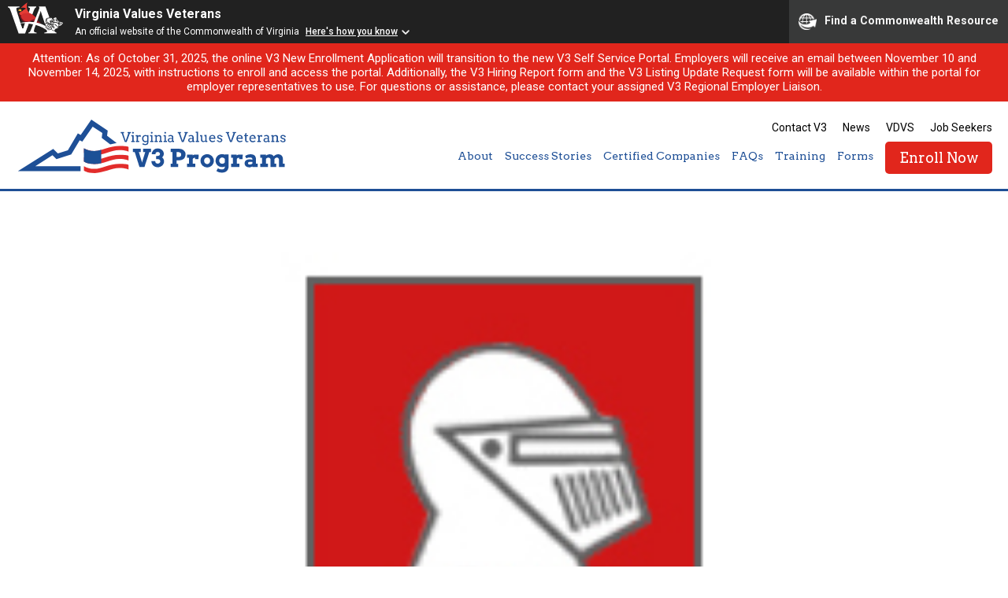

--- FILE ---
content_type: text/html; charset=UTF-8
request_url: https://dvsv3.com/certified-companies/entry-guard-systems
body_size: 35136
content:
<!DOCTYPE html>
<!--[if lt IE 7]> <html class="no-js lt-ie9 lt-ie8 lt-ie7" lang="en"> <![endif]-->
<!--[if IE 7]> <html class="no-js lt-ie9 lt-ie8" lang="en"> <![endif]-->
<!--[if IE 8]> <html class="no-js lt-ie9" lang="en"> <![endif]-->
<!--[if IE 9]> <html class="no-js ie9" lang="en"> <![endif]-->
<!--[if !IE]><!--> <html class="no-js" lang="en"> <!--<![endif]-->
	
	<head>
		<meta charset="utf-8">
		<meta http-equiv="X-UA-Compatible" content="IE=edge,chrome=1">
		<title> &raquo; Entry Guard Systems</title>
		<meta name="viewport" content="width=device-width, initial-scale=1">
		<link rel="shortcut icon" href="https://dvsv3.com/wp-content/themes/dvs-v3/images/favicon.png" />
		<meta name='robots' content='max-image-preview:large' />
<link rel='dns-prefetch' href='//fonts.googleapis.com' />
<link rel="alternate" title="oEmbed (JSON)" type="application/json+oembed" href="https://dvsv3.com/wp-json/oembed/1.0/embed?url=https%3A%2F%2Fdvsv3.com%2Fcertified-companies%2Fentry-guard-systems" />
<link rel="alternate" title="oEmbed (XML)" type="text/xml+oembed" href="https://dvsv3.com/wp-json/oembed/1.0/embed?url=https%3A%2F%2Fdvsv3.com%2Fcertified-companies%2Fentry-guard-systems&#038;format=xml" />
		
	<style id='wp-img-auto-sizes-contain-inline-css' type='text/css'>
img:is([sizes=auto i],[sizes^="auto," i]){contain-intrinsic-size:3000px 1500px}
/*# sourceURL=wp-img-auto-sizes-contain-inline-css */
</style>
<style id='wp-emoji-styles-inline-css' type='text/css'>

	img.wp-smiley, img.emoji {
		display: inline !important;
		border: none !important;
		box-shadow: none !important;
		height: 1em !important;
		width: 1em !important;
		margin: 0 0.07em !important;
		vertical-align: -0.1em !important;
		background: none !important;
		padding: 0 !important;
	}
/*# sourceURL=wp-emoji-styles-inline-css */
</style>
<style id='wp-block-library-inline-css' type='text/css'>
:root{--wp-block-synced-color:#7a00df;--wp-block-synced-color--rgb:122,0,223;--wp-bound-block-color:var(--wp-block-synced-color);--wp-editor-canvas-background:#ddd;--wp-admin-theme-color:#007cba;--wp-admin-theme-color--rgb:0,124,186;--wp-admin-theme-color-darker-10:#006ba1;--wp-admin-theme-color-darker-10--rgb:0,107,160.5;--wp-admin-theme-color-darker-20:#005a87;--wp-admin-theme-color-darker-20--rgb:0,90,135;--wp-admin-border-width-focus:2px}@media (min-resolution:192dpi){:root{--wp-admin-border-width-focus:1.5px}}.wp-element-button{cursor:pointer}:root .has-very-light-gray-background-color{background-color:#eee}:root .has-very-dark-gray-background-color{background-color:#313131}:root .has-very-light-gray-color{color:#eee}:root .has-very-dark-gray-color{color:#313131}:root .has-vivid-green-cyan-to-vivid-cyan-blue-gradient-background{background:linear-gradient(135deg,#00d084,#0693e3)}:root .has-purple-crush-gradient-background{background:linear-gradient(135deg,#34e2e4,#4721fb 50%,#ab1dfe)}:root .has-hazy-dawn-gradient-background{background:linear-gradient(135deg,#faaca8,#dad0ec)}:root .has-subdued-olive-gradient-background{background:linear-gradient(135deg,#fafae1,#67a671)}:root .has-atomic-cream-gradient-background{background:linear-gradient(135deg,#fdd79a,#004a59)}:root .has-nightshade-gradient-background{background:linear-gradient(135deg,#330968,#31cdcf)}:root .has-midnight-gradient-background{background:linear-gradient(135deg,#020381,#2874fc)}:root{--wp--preset--font-size--normal:16px;--wp--preset--font-size--huge:42px}.has-regular-font-size{font-size:1em}.has-larger-font-size{font-size:2.625em}.has-normal-font-size{font-size:var(--wp--preset--font-size--normal)}.has-huge-font-size{font-size:var(--wp--preset--font-size--huge)}.has-text-align-center{text-align:center}.has-text-align-left{text-align:left}.has-text-align-right{text-align:right}.has-fit-text{white-space:nowrap!important}#end-resizable-editor-section{display:none}.aligncenter{clear:both}.items-justified-left{justify-content:flex-start}.items-justified-center{justify-content:center}.items-justified-right{justify-content:flex-end}.items-justified-space-between{justify-content:space-between}.screen-reader-text{border:0;clip-path:inset(50%);height:1px;margin:-1px;overflow:hidden;padding:0;position:absolute;width:1px;word-wrap:normal!important}.screen-reader-text:focus{background-color:#ddd;clip-path:none;color:#444;display:block;font-size:1em;height:auto;left:5px;line-height:normal;padding:15px 23px 14px;text-decoration:none;top:5px;width:auto;z-index:100000}html :where(.has-border-color){border-style:solid}html :where([style*=border-top-color]){border-top-style:solid}html :where([style*=border-right-color]){border-right-style:solid}html :where([style*=border-bottom-color]){border-bottom-style:solid}html :where([style*=border-left-color]){border-left-style:solid}html :where([style*=border-width]){border-style:solid}html :where([style*=border-top-width]){border-top-style:solid}html :where([style*=border-right-width]){border-right-style:solid}html :where([style*=border-bottom-width]){border-bottom-style:solid}html :where([style*=border-left-width]){border-left-style:solid}html :where(img[class*=wp-image-]){height:auto;max-width:100%}:where(figure){margin:0 0 1em}html :where(.is-position-sticky){--wp-admin--admin-bar--position-offset:var(--wp-admin--admin-bar--height,0px)}@media screen and (max-width:600px){html :where(.is-position-sticky){--wp-admin--admin-bar--position-offset:0px}}

/*# sourceURL=wp-block-library-inline-css */
</style><style id='global-styles-inline-css' type='text/css'>
:root{--wp--preset--aspect-ratio--square: 1;--wp--preset--aspect-ratio--4-3: 4/3;--wp--preset--aspect-ratio--3-4: 3/4;--wp--preset--aspect-ratio--3-2: 3/2;--wp--preset--aspect-ratio--2-3: 2/3;--wp--preset--aspect-ratio--16-9: 16/9;--wp--preset--aspect-ratio--9-16: 9/16;--wp--preset--color--black: #000000;--wp--preset--color--cyan-bluish-gray: #abb8c3;--wp--preset--color--white: #ffffff;--wp--preset--color--pale-pink: #f78da7;--wp--preset--color--vivid-red: #cf2e2e;--wp--preset--color--luminous-vivid-orange: #ff6900;--wp--preset--color--luminous-vivid-amber: #fcb900;--wp--preset--color--light-green-cyan: #7bdcb5;--wp--preset--color--vivid-green-cyan: #00d084;--wp--preset--color--pale-cyan-blue: #8ed1fc;--wp--preset--color--vivid-cyan-blue: #0693e3;--wp--preset--color--vivid-purple: #9b51e0;--wp--preset--gradient--vivid-cyan-blue-to-vivid-purple: linear-gradient(135deg,rgb(6,147,227) 0%,rgb(155,81,224) 100%);--wp--preset--gradient--light-green-cyan-to-vivid-green-cyan: linear-gradient(135deg,rgb(122,220,180) 0%,rgb(0,208,130) 100%);--wp--preset--gradient--luminous-vivid-amber-to-luminous-vivid-orange: linear-gradient(135deg,rgb(252,185,0) 0%,rgb(255,105,0) 100%);--wp--preset--gradient--luminous-vivid-orange-to-vivid-red: linear-gradient(135deg,rgb(255,105,0) 0%,rgb(207,46,46) 100%);--wp--preset--gradient--very-light-gray-to-cyan-bluish-gray: linear-gradient(135deg,rgb(238,238,238) 0%,rgb(169,184,195) 100%);--wp--preset--gradient--cool-to-warm-spectrum: linear-gradient(135deg,rgb(74,234,220) 0%,rgb(151,120,209) 20%,rgb(207,42,186) 40%,rgb(238,44,130) 60%,rgb(251,105,98) 80%,rgb(254,248,76) 100%);--wp--preset--gradient--blush-light-purple: linear-gradient(135deg,rgb(255,206,236) 0%,rgb(152,150,240) 100%);--wp--preset--gradient--blush-bordeaux: linear-gradient(135deg,rgb(254,205,165) 0%,rgb(254,45,45) 50%,rgb(107,0,62) 100%);--wp--preset--gradient--luminous-dusk: linear-gradient(135deg,rgb(255,203,112) 0%,rgb(199,81,192) 50%,rgb(65,88,208) 100%);--wp--preset--gradient--pale-ocean: linear-gradient(135deg,rgb(255,245,203) 0%,rgb(182,227,212) 50%,rgb(51,167,181) 100%);--wp--preset--gradient--electric-grass: linear-gradient(135deg,rgb(202,248,128) 0%,rgb(113,206,126) 100%);--wp--preset--gradient--midnight: linear-gradient(135deg,rgb(2,3,129) 0%,rgb(40,116,252) 100%);--wp--preset--font-size--small: 13px;--wp--preset--font-size--medium: 20px;--wp--preset--font-size--large: 36px;--wp--preset--font-size--x-large: 42px;--wp--preset--spacing--20: 0.44rem;--wp--preset--spacing--30: 0.67rem;--wp--preset--spacing--40: 1rem;--wp--preset--spacing--50: 1.5rem;--wp--preset--spacing--60: 2.25rem;--wp--preset--spacing--70: 3.38rem;--wp--preset--spacing--80: 5.06rem;--wp--preset--shadow--natural: 6px 6px 9px rgba(0, 0, 0, 0.2);--wp--preset--shadow--deep: 12px 12px 50px rgba(0, 0, 0, 0.4);--wp--preset--shadow--sharp: 6px 6px 0px rgba(0, 0, 0, 0.2);--wp--preset--shadow--outlined: 6px 6px 0px -3px rgb(255, 255, 255), 6px 6px rgb(0, 0, 0);--wp--preset--shadow--crisp: 6px 6px 0px rgb(0, 0, 0);}:where(.is-layout-flex){gap: 0.5em;}:where(.is-layout-grid){gap: 0.5em;}body .is-layout-flex{display: flex;}.is-layout-flex{flex-wrap: wrap;align-items: center;}.is-layout-flex > :is(*, div){margin: 0;}body .is-layout-grid{display: grid;}.is-layout-grid > :is(*, div){margin: 0;}:where(.wp-block-columns.is-layout-flex){gap: 2em;}:where(.wp-block-columns.is-layout-grid){gap: 2em;}:where(.wp-block-post-template.is-layout-flex){gap: 1.25em;}:where(.wp-block-post-template.is-layout-grid){gap: 1.25em;}.has-black-color{color: var(--wp--preset--color--black) !important;}.has-cyan-bluish-gray-color{color: var(--wp--preset--color--cyan-bluish-gray) !important;}.has-white-color{color: var(--wp--preset--color--white) !important;}.has-pale-pink-color{color: var(--wp--preset--color--pale-pink) !important;}.has-vivid-red-color{color: var(--wp--preset--color--vivid-red) !important;}.has-luminous-vivid-orange-color{color: var(--wp--preset--color--luminous-vivid-orange) !important;}.has-luminous-vivid-amber-color{color: var(--wp--preset--color--luminous-vivid-amber) !important;}.has-light-green-cyan-color{color: var(--wp--preset--color--light-green-cyan) !important;}.has-vivid-green-cyan-color{color: var(--wp--preset--color--vivid-green-cyan) !important;}.has-pale-cyan-blue-color{color: var(--wp--preset--color--pale-cyan-blue) !important;}.has-vivid-cyan-blue-color{color: var(--wp--preset--color--vivid-cyan-blue) !important;}.has-vivid-purple-color{color: var(--wp--preset--color--vivid-purple) !important;}.has-black-background-color{background-color: var(--wp--preset--color--black) !important;}.has-cyan-bluish-gray-background-color{background-color: var(--wp--preset--color--cyan-bluish-gray) !important;}.has-white-background-color{background-color: var(--wp--preset--color--white) !important;}.has-pale-pink-background-color{background-color: var(--wp--preset--color--pale-pink) !important;}.has-vivid-red-background-color{background-color: var(--wp--preset--color--vivid-red) !important;}.has-luminous-vivid-orange-background-color{background-color: var(--wp--preset--color--luminous-vivid-orange) !important;}.has-luminous-vivid-amber-background-color{background-color: var(--wp--preset--color--luminous-vivid-amber) !important;}.has-light-green-cyan-background-color{background-color: var(--wp--preset--color--light-green-cyan) !important;}.has-vivid-green-cyan-background-color{background-color: var(--wp--preset--color--vivid-green-cyan) !important;}.has-pale-cyan-blue-background-color{background-color: var(--wp--preset--color--pale-cyan-blue) !important;}.has-vivid-cyan-blue-background-color{background-color: var(--wp--preset--color--vivid-cyan-blue) !important;}.has-vivid-purple-background-color{background-color: var(--wp--preset--color--vivid-purple) !important;}.has-black-border-color{border-color: var(--wp--preset--color--black) !important;}.has-cyan-bluish-gray-border-color{border-color: var(--wp--preset--color--cyan-bluish-gray) !important;}.has-white-border-color{border-color: var(--wp--preset--color--white) !important;}.has-pale-pink-border-color{border-color: var(--wp--preset--color--pale-pink) !important;}.has-vivid-red-border-color{border-color: var(--wp--preset--color--vivid-red) !important;}.has-luminous-vivid-orange-border-color{border-color: var(--wp--preset--color--luminous-vivid-orange) !important;}.has-luminous-vivid-amber-border-color{border-color: var(--wp--preset--color--luminous-vivid-amber) !important;}.has-light-green-cyan-border-color{border-color: var(--wp--preset--color--light-green-cyan) !important;}.has-vivid-green-cyan-border-color{border-color: var(--wp--preset--color--vivid-green-cyan) !important;}.has-pale-cyan-blue-border-color{border-color: var(--wp--preset--color--pale-cyan-blue) !important;}.has-vivid-cyan-blue-border-color{border-color: var(--wp--preset--color--vivid-cyan-blue) !important;}.has-vivid-purple-border-color{border-color: var(--wp--preset--color--vivid-purple) !important;}.has-vivid-cyan-blue-to-vivid-purple-gradient-background{background: var(--wp--preset--gradient--vivid-cyan-blue-to-vivid-purple) !important;}.has-light-green-cyan-to-vivid-green-cyan-gradient-background{background: var(--wp--preset--gradient--light-green-cyan-to-vivid-green-cyan) !important;}.has-luminous-vivid-amber-to-luminous-vivid-orange-gradient-background{background: var(--wp--preset--gradient--luminous-vivid-amber-to-luminous-vivid-orange) !important;}.has-luminous-vivid-orange-to-vivid-red-gradient-background{background: var(--wp--preset--gradient--luminous-vivid-orange-to-vivid-red) !important;}.has-very-light-gray-to-cyan-bluish-gray-gradient-background{background: var(--wp--preset--gradient--very-light-gray-to-cyan-bluish-gray) !important;}.has-cool-to-warm-spectrum-gradient-background{background: var(--wp--preset--gradient--cool-to-warm-spectrum) !important;}.has-blush-light-purple-gradient-background{background: var(--wp--preset--gradient--blush-light-purple) !important;}.has-blush-bordeaux-gradient-background{background: var(--wp--preset--gradient--blush-bordeaux) !important;}.has-luminous-dusk-gradient-background{background: var(--wp--preset--gradient--luminous-dusk) !important;}.has-pale-ocean-gradient-background{background: var(--wp--preset--gradient--pale-ocean) !important;}.has-electric-grass-gradient-background{background: var(--wp--preset--gradient--electric-grass) !important;}.has-midnight-gradient-background{background: var(--wp--preset--gradient--midnight) !important;}.has-small-font-size{font-size: var(--wp--preset--font-size--small) !important;}.has-medium-font-size{font-size: var(--wp--preset--font-size--medium) !important;}.has-large-font-size{font-size: var(--wp--preset--font-size--large) !important;}.has-x-large-font-size{font-size: var(--wp--preset--font-size--x-large) !important;}
/*# sourceURL=global-styles-inline-css */
</style>

<style id='classic-theme-styles-inline-css' type='text/css'>
/*! This file is auto-generated */
.wp-block-button__link{color:#fff;background-color:#32373c;border-radius:9999px;box-shadow:none;text-decoration:none;padding:calc(.667em + 2px) calc(1.333em + 2px);font-size:1.125em}.wp-block-file__button{background:#32373c;color:#fff;text-decoration:none}
/*# sourceURL=/wp-includes/css/classic-themes.min.css */
</style>
<link rel='stylesheet' id='Fancybox CSS-css' href='https://dvsv3.com/wp-content/themes/dvs-v3/css/jquery.fancybox.css?ver=6.9' type='text/css' media='all' />
<link rel='stylesheet' id='DVSV3 Icons-css' href='https://dvsv3.com/wp-content/themes/dvs-v3/css/dvsv3-icons.css?ver=6.9' type='text/css' media='all' />
<link rel='stylesheet' id='Google Fonts-css' href='https://fonts.googleapis.com/css?family=Arvo%3A400%2C700%7CRoboto%3A400%2C500%2C700&#038;ver=6.9' type='text/css' media='all' />
<link rel='stylesheet' id='DVSV3 CSS-css' href='https://dvsv3.com/wp-content/themes/dvs-v3/style.css?ver=6.9' type='text/css' media='all' />
<link rel='stylesheet' id='wp-paginate-css' href='https://dvsv3.com/wp-content/plugins/wp-paginate/css/wp-paginate.css?ver=2.2.4' type='text/css' media='screen' />
<script type="text/javascript" src="https://dvsv3.com/wp-includes/js/jquery/jquery.min.js?ver=3.7.1" id="jquery-core-js"></script>
<script type="text/javascript" src="https://dvsv3.com/wp-includes/js/jquery/jquery-migrate.min.js?ver=3.4.1" id="jquery-migrate-js"></script>
<script type="text/javascript" src="https://dvsv3.com/wp-content/themes/dvs-v3/js/libs/modernizr-custom.js?ver=3.6.0" id="Modernizr-js"></script>
<script type="text/javascript" src="https://dvsv3.com/wp-content/themes/dvs-v3/js/jquery.fancybox.js?ver=3.3.5" id="Fancybox-js"></script>
<script type="text/javascript" src="https://dvsv3.com/wp-content/themes/dvs-v3/js/scrollimate.js?ver=0.1.2" id="Scrollimate-js"></script>
<script type="text/javascript" src="https://dvsv3.com/wp-content/themes/dvs-v3/js/jquery.matchHeight.js?ver=1.0" id="MatchHeight-js"></script>
<script type="text/javascript" src="https://dvsv3.com/wp-content/themes/dvs-v3/js/script.js?ver=1.0" id="Scripts-js"></script>
<link rel="https://api.w.org/" href="https://dvsv3.com/wp-json/" /><link rel="EditURI" type="application/rsd+xml" title="RSD" href="https://dvsv3.com/xmlrpc.php?rsd" />
<meta name="generator" content="WordPress 6.9" />
<link rel="canonical" href="https://dvsv3.com/certified-companies/entry-guard-systems" />
<link rel='shortlink' href='https://dvsv3.com/?p=8201' />
		<script src="https://www.developer.virginia.gov/media/developer/resources/branding-bar/brandingbar.php" data-item="va_aabrandingbar" aaname="Virginia Values Veterans"aatheme="aatheme-black" defer="" ></script>
	</head>
	
		
	<body id="entry-guard-systems" class="wp-singular dvsv3_companies-template-default single single-dvsv3_companies postid-8201 wp-theme-dvs-v3">
	<div id="commonBanner">
	        <a class="screenReaderOnly" title="Skip to Content" href="#skipPoint">Skip to Content</a>
	</div>

					<div class="alert">
									<p>Attention: As of October 31, 2025, the online V3 New Enrollment Application will transition to the new V3 Self Service Portal. Employers will receive an email between November 10 and November 14, 2025, with instructions to enroll and access the portal. Additionally, the V3 Hiring Report form and the V3 Listing Update Request form will be available within the portal for employer representatives to use. For questions or assistance, please contact your assigned V3 Regional Employer Liaison.</p>
							</div>
		
		<header id="site-header" class="row full">
			
			<div class="row">
				<a href="https://dvsv3.com" id="logo">DVS V3 Logo</a>
				<div id="nav-container">
					<div id="nav-trigger">
						<div id="hamburger-top"></div>
						<div id="hamburger-mid"></div>
						<div id="hamburger-btm"></div>
					</div><!-- #nav-trigger -->
					
					<nav id="global-nav">
						<ul>
							<li id="menu-item-11" class="menu-item menu-item-type-post_type menu-item-object-page menu-item-11"><a href="https://dvsv3.com/contact-v3">Contact V3</a></li>
<li id="menu-item-2124" class="menu-item menu-item-type-custom menu-item-object-custom menu-item-2124"><a href="https://dvsv3.com/news">News</a></li>
<li id="menu-item-12" class="menu-item menu-item-type-custom menu-item-object-custom menu-item-12"><a target="_blank" href="https://www.dvs.virginia.gov/">VDVS</a></li>
<li id="menu-item-13" class="menu-item menu-item-type-custom menu-item-object-custom menu-item-13"><a target="_blank" href="https://www.dvs.virginia.gov/employment-transition/virginia-values-veterans-v3-program/virginia-values-veterans-v3-transition-services">Job Seekers</a></li>
						</ul>
					</nav><!-- #global-nav -->
					
					<nav id="main-nav">
						<ul>
							<li id="menu-item-37" class="menu-item menu-item-type-post_type menu-item-object-page menu-item-has-children menu-item-37"><a href="https://dvsv3.com/about">About</a>
<ul class="sub-menu">
	<li id="menu-item-41" class="menu-item menu-item-type-post_type menu-item-object-page menu-item-41"><a href="https://dvsv3.com/about">About The Program</a></li>
	<li id="menu-item-64" class="menu-item menu-item-type-post_type menu-item-object-page menu-item-64"><a href="https://dvsv3.com/about/certification-process">Certification Process</a></li>
	<li id="menu-item-39" class="menu-item menu-item-type-post_type menu-item-object-page menu-item-39"><a href="https://dvsv3.com/about/v3-employment-grant">V3 Retention Grant</a></li>
	<li id="menu-item-19564" class="menu-item menu-item-type-post_type menu-item-object-page menu-item-19564"><a href="https://dvsv3.com/hiring-virginias-veterans-reservist-and-active-duty-service-members">Hiring Virginia’s Veterans, Reservist and Active Duty Service Members</a></li>
	<li id="menu-item-13454" class="menu-item menu-item-type-post_type menu-item-object-page menu-item-13454"><a href="https://dvsv3.com/hiring-virginias-women-veterans">Hiring Virginia’s Women Veterans</a></li>
	<li id="menu-item-19541" class="menu-item menu-item-type-post_type menu-item-object-page menu-item-19541"><a href="https://dvsv3.com/hiring-virginias-military-spouses-and-dependents">Hiring Virginia’s Military Spouses and Dependents</a></li>
	<li id="menu-item-38" class="menu-item menu-item-type-post_type menu-item-object-page menu-item-38"><a href="https://dvsv3.com/about/v3-team">V3 Team</a></li>
</ul>
</li>
<li id="menu-item-42" class="menu-item menu-item-type-post_type menu-item-object-page menu-item-has-children menu-item-42"><a href="https://dvsv3.com/success-stories">Success Stories</a>
<ul class="sub-menu">
	<li id="menu-item-44" class="menu-item menu-item-type-post_type menu-item-object-page menu-item-44"><a href="https://dvsv3.com/success-stories">Success Stories</a></li>
	<li id="menu-item-1950" class="menu-item menu-item-type-post_type menu-item-object-dvsv3_forms menu-item-1950"><a href="https://dvsv3.com/v3-forms/v3-company-success-story">Submit Your Success Story</a></li>
	<li id="menu-item-19571" class="menu-item menu-item-type-post_type menu-item-object-page menu-item-19571"><a href="https://dvsv3.com/edvs-newsletter">V3 Employer eDVS Newsletter</a></li>
	<li id="menu-item-19601" class="menu-item menu-item-type-post_type menu-item-object-page menu-item-19601"><a href="https://dvsv3.com/v3-employer-highlight">V3 Employer Highlight &#8211; Social Media</a></li>
	<li id="menu-item-19602" class="menu-item menu-item-type-post_type menu-item-object-page menu-item-19602"><a href="https://dvsv3.com/v3-transition-connection">V3 Employer Highlight &#8211; Newsletter</a></li>
</ul>
</li>
<li id="menu-item-45" class="menu-item menu-item-type-post_type menu-item-object-page menu-item-has-children menu-item-45"><a href="https://dvsv3.com/certified-companies">Certified Companies</a>
<ul class="sub-menu">
	<li id="menu-item-47" class="menu-item menu-item-type-post_type menu-item-object-page menu-item-47"><a href="https://dvsv3.com/certified-companies">Listings</a></li>
	<li id="menu-item-1965" class="menu-item menu-item-type-post_type menu-item-object-dvsv3_forms menu-item-1965"><a href="https://dvsv3.com/v3-forms/update-poc">POC Update Request</a></li>
</ul>
</li>
<li id="menu-item-49" class="menu-item menu-item-type-post_type menu-item-object-page menu-item-49"><a href="https://dvsv3.com/faqs">FAQs</a></li>
<li id="menu-item-48" class="menu-item menu-item-type-post_type menu-item-object-page menu-item-48"><a href="https://dvsv3.com/training">Training</a></li>
<li id="menu-item-50" class="menu-item menu-item-type-post_type_archive menu-item-object-dvsv3_forms menu-item-has-children menu-item-50"><a href="https://dvsv3.com/v3-forms">Forms</a>
<ul class="sub-menu">
	<li id="menu-item-1961" class="menu-item menu-item-type-post_type menu-item-object-dvsv3_forms menu-item-1961"><a href="https://dvsv3.com/v3-forms/v3-grant-application">V3 Employment Grant</a></li>
	<li id="menu-item-10114" class="menu-item menu-item-type-post_type menu-item-object-page menu-item-10114"><a href="https://dvsv3.com/transition-connection-job-sharing-form">Transition Connection Job Sharing Form</a></li>
	<li id="menu-item-1977" class="menu-item menu-item-type-post_type menu-item-object-dvsv3_forms menu-item-1977"><a href="https://dvsv3.com/v3-forms/v3-company-success-story">V3 Company Success Story</a></li>
</ul>
</li>
<li id="menu-item-28015" class="btn red menu-item menu-item-type-custom menu-item-object-custom menu-item-28015"><a href="https://v3.dvs.virginia.gov/user/enrollment">Enroll Now</a></li>
						</ul>
					</nav><!-- #main-nav -->
				</div>
			</div><!-- .row -->
		</header><!-- #site-header -->
		<div id="header-dummy"></div>
		<nav id="mobile-nav">
			<ul>
				<li class="menu-item menu-item-type-post_type menu-item-object-page menu-item-has-children menu-item-37"><a href="https://dvsv3.com/about">About</a>
<ul class="sub-menu">
	<li class="menu-item menu-item-type-post_type menu-item-object-page menu-item-41"><a href="https://dvsv3.com/about">About The Program</a></li>
	<li class="menu-item menu-item-type-post_type menu-item-object-page menu-item-64"><a href="https://dvsv3.com/about/certification-process">Certification Process</a></li>
	<li class="menu-item menu-item-type-post_type menu-item-object-page menu-item-39"><a href="https://dvsv3.com/about/v3-employment-grant">V3 Retention Grant</a></li>
	<li class="menu-item menu-item-type-post_type menu-item-object-page menu-item-19564"><a href="https://dvsv3.com/hiring-virginias-veterans-reservist-and-active-duty-service-members">Hiring Virginia’s Veterans, Reservist and Active Duty Service Members</a></li>
	<li class="menu-item menu-item-type-post_type menu-item-object-page menu-item-13454"><a href="https://dvsv3.com/hiring-virginias-women-veterans">Hiring Virginia’s Women Veterans</a></li>
	<li class="menu-item menu-item-type-post_type menu-item-object-page menu-item-19541"><a href="https://dvsv3.com/hiring-virginias-military-spouses-and-dependents">Hiring Virginia’s Military Spouses and Dependents</a></li>
	<li class="menu-item menu-item-type-post_type menu-item-object-page menu-item-38"><a href="https://dvsv3.com/about/v3-team">V3 Team</a></li>
</ul>
</li>
<li class="menu-item menu-item-type-post_type menu-item-object-page menu-item-has-children menu-item-42"><a href="https://dvsv3.com/success-stories">Success Stories</a>
<ul class="sub-menu">
	<li class="menu-item menu-item-type-post_type menu-item-object-page menu-item-44"><a href="https://dvsv3.com/success-stories">Success Stories</a></li>
	<li class="menu-item menu-item-type-post_type menu-item-object-dvsv3_forms menu-item-1950"><a href="https://dvsv3.com/v3-forms/v3-company-success-story">Submit Your Success Story</a></li>
	<li class="menu-item menu-item-type-post_type menu-item-object-page menu-item-19571"><a href="https://dvsv3.com/edvs-newsletter">V3 Employer eDVS Newsletter</a></li>
	<li class="menu-item menu-item-type-post_type menu-item-object-page menu-item-19601"><a href="https://dvsv3.com/v3-employer-highlight">V3 Employer Highlight &#8211; Social Media</a></li>
	<li class="menu-item menu-item-type-post_type menu-item-object-page menu-item-19602"><a href="https://dvsv3.com/v3-transition-connection">V3 Employer Highlight &#8211; Newsletter</a></li>
</ul>
</li>
<li class="menu-item menu-item-type-post_type menu-item-object-page menu-item-has-children menu-item-45"><a href="https://dvsv3.com/certified-companies">Certified Companies</a>
<ul class="sub-menu">
	<li class="menu-item menu-item-type-post_type menu-item-object-page menu-item-47"><a href="https://dvsv3.com/certified-companies">Listings</a></li>
	<li class="menu-item menu-item-type-post_type menu-item-object-dvsv3_forms menu-item-1965"><a href="https://dvsv3.com/v3-forms/update-poc">POC Update Request</a></li>
</ul>
</li>
<li class="menu-item menu-item-type-post_type menu-item-object-page menu-item-49"><a href="https://dvsv3.com/faqs">FAQs</a></li>
<li class="menu-item menu-item-type-post_type menu-item-object-page menu-item-48"><a href="https://dvsv3.com/training">Training</a></li>
<li class="menu-item menu-item-type-post_type_archive menu-item-object-dvsv3_forms menu-item-has-children menu-item-50"><a href="https://dvsv3.com/v3-forms">Forms</a>
<ul class="sub-menu">
	<li class="menu-item menu-item-type-post_type menu-item-object-dvsv3_forms menu-item-1961"><a href="https://dvsv3.com/v3-forms/v3-grant-application">V3 Employment Grant</a></li>
	<li class="menu-item menu-item-type-post_type menu-item-object-page menu-item-10114"><a href="https://dvsv3.com/transition-connection-job-sharing-form">Transition Connection Job Sharing Form</a></li>
	<li class="menu-item menu-item-type-post_type menu-item-object-dvsv3_forms menu-item-1977"><a href="https://dvsv3.com/v3-forms/v3-company-success-story">V3 Company Success Story</a></li>
</ul>
</li>
<li class="btn red menu-item menu-item-type-custom menu-item-object-custom menu-item-28015"><a href="https://v3.dvs.virginia.gov/user/enrollment">Enroll Now</a></li>
			</ul>
		</nav><!-- #mobile-nav -->  

		<section id="page-feature" class="row full" style="background-image: url(https://dvsv3.com/wp-content/uploads/Entry_Guard_Systems.jpg);">
			<div class="row">
				<h1>Entry Guard Systems</h1>			</div><!-- .row -->
			<div class="shade"></div>
			<div class="inner"><img width="260" height="150" src="https://dvsv3.com/wp-content/uploads/Entry_Guard_Systems.jpg" class="attachment-page_feature size-page_feature wp-post-image" alt="" decoding="async" /></div>
		</section><!-- #home-feature -->

		<main id="main" class="row full">
			<div class="row">
				<div class="inner">
					<div class="post-content">
						<p>465 Southlake Blvd, Richmond, VA 23236</p>
					</div>
				</div><!-- .inner -->
			</div><!-- .row -->
		</main><!-- #main -->

		
	
		<footer id="site-footer" class="row full">
			<div class="row">
				<nav id="footer-nav">
					<a href="https://dvsv3.com">Home</a>
					<a href="https://dvsv3.com/contact-v3">Contact V3</a>
<a href="https://dvsv3.com/news">News</a>
<a target="_blank" href="https://www.dvs.virginia.gov/">VDVS</a>
<a target="_blank" href="https://www.dvs.virginia.gov/employment-transition/virginia-values-veterans-v3-program/virginia-values-veterans-v3-transition-services">Job Seekers</a>
				</nav><!-- .footer-nav -->
				<nav id="social-nav">
					<a href="https://www.eventbrite.com/org/3809838485?ref=eorgbtn" target="_blank"><span>Event Brite</span><div class="icon-eventbrite"></div></a>
					<a href="http://facebook.com/VETEservices" target="_blank"><span>Facebook</span><div class="icon-facebook"></div></a>
					<a href="http://twitter.com/VETEservices" target="_blank"><span>Twitter</span><div class="icon-twitter"></div></a>
					<a href="https://www.youtube.com/channel/UC0dzDTXaktNcP0T3hPEBISw" target="_blank"><span>Youtube</span><div class="icon-youtube"></div></a>
					<a href="https://www.linkedin.com/company/veteservices" target="_blank"><span>LinkedIn</span><div class="icon-linkedin"></div></a>
				</nav><!-- #social-nav -->
			</div><!-- .row -->
			<hr class="row-rule">
			<div class="row">
				<div class="inner">
					<div class="dvs-foot-icon"></div>
					<p>Virginia Values Veterans (V3) is an official Commonwealth of Virginia<br>
					Department of Veterans Services Program. &copy; 2026<br>
					<a href="/ada-notice">ADA Notice</a></p>
				</div>
			</div>
		</footer><!-- #site-footer -->
	<script type="speculationrules">
{"prefetch":[{"source":"document","where":{"and":[{"href_matches":"/*"},{"not":{"href_matches":["/wp-*.php","/wp-admin/*","/wp-content/uploads/*","/wp-content/*","/wp-content/plugins/*","/wp-content/themes/dvs-v3/*","/*\\?(.+)"]}},{"not":{"selector_matches":"a[rel~=\"nofollow\"]"}},{"not":{"selector_matches":".no-prefetch, .no-prefetch a"}}]},"eagerness":"conservative"}]}
</script>
<script id="wp-emoji-settings" type="application/json">
{"baseUrl":"https://s.w.org/images/core/emoji/17.0.2/72x72/","ext":".png","svgUrl":"https://s.w.org/images/core/emoji/17.0.2/svg/","svgExt":".svg","source":{"concatemoji":"https://dvsv3.com/wp-includes/js/wp-emoji-release.min.js?ver=6.9"}}
</script>
<script type="module">
/* <![CDATA[ */
/*! This file is auto-generated */
const a=JSON.parse(document.getElementById("wp-emoji-settings").textContent),o=(window._wpemojiSettings=a,"wpEmojiSettingsSupports"),s=["flag","emoji"];function i(e){try{var t={supportTests:e,timestamp:(new Date).valueOf()};sessionStorage.setItem(o,JSON.stringify(t))}catch(e){}}function c(e,t,n){e.clearRect(0,0,e.canvas.width,e.canvas.height),e.fillText(t,0,0);t=new Uint32Array(e.getImageData(0,0,e.canvas.width,e.canvas.height).data);e.clearRect(0,0,e.canvas.width,e.canvas.height),e.fillText(n,0,0);const a=new Uint32Array(e.getImageData(0,0,e.canvas.width,e.canvas.height).data);return t.every((e,t)=>e===a[t])}function p(e,t){e.clearRect(0,0,e.canvas.width,e.canvas.height),e.fillText(t,0,0);var n=e.getImageData(16,16,1,1);for(let e=0;e<n.data.length;e++)if(0!==n.data[e])return!1;return!0}function u(e,t,n,a){switch(t){case"flag":return n(e,"\ud83c\udff3\ufe0f\u200d\u26a7\ufe0f","\ud83c\udff3\ufe0f\u200b\u26a7\ufe0f")?!1:!n(e,"\ud83c\udde8\ud83c\uddf6","\ud83c\udde8\u200b\ud83c\uddf6")&&!n(e,"\ud83c\udff4\udb40\udc67\udb40\udc62\udb40\udc65\udb40\udc6e\udb40\udc67\udb40\udc7f","\ud83c\udff4\u200b\udb40\udc67\u200b\udb40\udc62\u200b\udb40\udc65\u200b\udb40\udc6e\u200b\udb40\udc67\u200b\udb40\udc7f");case"emoji":return!a(e,"\ud83e\u1fac8")}return!1}function f(e,t,n,a){let r;const o=(r="undefined"!=typeof WorkerGlobalScope&&self instanceof WorkerGlobalScope?new OffscreenCanvas(300,150):document.createElement("canvas")).getContext("2d",{willReadFrequently:!0}),s=(o.textBaseline="top",o.font="600 32px Arial",{});return e.forEach(e=>{s[e]=t(o,e,n,a)}),s}function r(e){var t=document.createElement("script");t.src=e,t.defer=!0,document.head.appendChild(t)}a.supports={everything:!0,everythingExceptFlag:!0},new Promise(t=>{let n=function(){try{var e=JSON.parse(sessionStorage.getItem(o));if("object"==typeof e&&"number"==typeof e.timestamp&&(new Date).valueOf()<e.timestamp+604800&&"object"==typeof e.supportTests)return e.supportTests}catch(e){}return null}();if(!n){if("undefined"!=typeof Worker&&"undefined"!=typeof OffscreenCanvas&&"undefined"!=typeof URL&&URL.createObjectURL&&"undefined"!=typeof Blob)try{var e="postMessage("+f.toString()+"("+[JSON.stringify(s),u.toString(),c.toString(),p.toString()].join(",")+"));",a=new Blob([e],{type:"text/javascript"});const r=new Worker(URL.createObjectURL(a),{name:"wpTestEmojiSupports"});return void(r.onmessage=e=>{i(n=e.data),r.terminate(),t(n)})}catch(e){}i(n=f(s,u,c,p))}t(n)}).then(e=>{for(const n in e)a.supports[n]=e[n],a.supports.everything=a.supports.everything&&a.supports[n],"flag"!==n&&(a.supports.everythingExceptFlag=a.supports.everythingExceptFlag&&a.supports[n]);var t;a.supports.everythingExceptFlag=a.supports.everythingExceptFlag&&!a.supports.flag,a.supports.everything||((t=a.source||{}).concatemoji?r(t.concatemoji):t.wpemoji&&t.twemoji&&(r(t.twemoji),r(t.wpemoji)))});
//# sourceURL=https://dvsv3.com/wp-includes/js/wp-emoji-loader.min.js
/* ]]> */
</script>

<!-- Helium GA script --> 

<script>
  (function(i,s,o,g,r,a,m){i['GoogleAnalyticsObject']=r;i[r]=i[r]||function(){
  (i[r].q=i[r].q||[]).push(arguments)},i[r].l=1*new Date();a=s.createElement(o),
  m=s.getElementsByTagName(o)[0];a.async=1;a.src=g;m.parentNode.insertBefore(a,m)
  })(window,document,'script','//www.google-analytics.com/analytics.js','ga');

  ga('create', 'UA-74343297-1', 'auto');
  ga('send', 'pageview');

</script>

	</body>
</html>

--- FILE ---
content_type: text/css
request_url: https://dvsv3.com/wp-content/themes/dvs-v3/css/dvsv3-icons.css?ver=6.9
body_size: 910
content:
@import url('dvsv3-icons-codes.css');
@import url('dvsv3-icons-ie7-codes.css');

@font-face {
  font-family: 'dvsv3-icons';
  src: url('../font/dvsv3-icons.eot?3760500');
  src: url('../font/dvsv3-icons.svg?3760500#dvsv3-icons') format('svg'),
	   url('../font/dvsv3-icons.eot?3760500#iefix') format('embedded-opentype'),
       url('../font/dvsv3-icons.woff2?3760500') format('woff2'),
       url('../font/dvsv3-icons.woff?3760500') format('woff'),
       url('../font/dvsv3-icons.ttf?3760500') format('truetype');
  font-weight: normal;
  font-style: normal;
}
 
 [class^="icon-"]:before, [class*=" icon-"]:before {
  font-family: "dvsv3-icons";
  font-style: normal;
  font-weight: normal;
  speak: none;
  display: inline-block;
  text-decoration: inherit;
  text-align: center;
  font-variant: normal;
  text-transform: none;
  -webkit-font-smoothing: antialiased;
  -moz-osx-font-smoothing: grayscale;
}


--- FILE ---
content_type: text/css
request_url: https://dvsv3.com/wp-content/themes/dvs-v3/css/dvsv3-icons-ie7-codes.css
body_size: 1874
content:

.icon-eventbrite { *zoom: expression( this.runtimeStyle['zoom'] = '1', this.innerHTML = '&#x31;&nbsp;'); }
.icon-facebook { *zoom: expression( this.runtimeStyle['zoom'] = '1', this.innerHTML = '&#x32;&nbsp;'); }
.icon-twitter { *zoom: expression( this.runtimeStyle['zoom'] = '1', this.innerHTML = '&#x33;&nbsp;'); }
.icon-linkedin { *zoom: expression( this.runtimeStyle['zoom'] = '1', this.innerHTML = '&#x34;&nbsp;'); }
.icon-youtube { *zoom: expression( this.runtimeStyle['zoom'] = '1', this.innerHTML = '&#x35;&nbsp;'); }
.icon-calendar { *zoom: expression( this.runtimeStyle['zoom'] = '1', this.innerHTML = '&#x43;&nbsp;'); }
.icon-clipboard { *zoom: expression( this.runtimeStyle['zoom'] = '1', this.innerHTML = '&#x44;&nbsp;'); }
.icon-gears { *zoom: expression( this.runtimeStyle['zoom'] = '1', this.innerHTML = '&#x47;&nbsp;'); }
.icon-offsite { *zoom: expression( this.runtimeStyle['zoom'] = '1', this.innerHTML = '&#x4c;&nbsp;'); }
.icon-mag { *zoom: expression( this.runtimeStyle['zoom'] = '1', this.innerHTML = '&#x4d;&nbsp;'); }
.icon-news { *zoom: expression( this.runtimeStyle['zoom'] = '1', this.innerHTML = '&#x4e;&nbsp;'); }
.icon-quote-left { *zoom: expression( this.runtimeStyle['zoom'] = '1', this.innerHTML = '&#x51;&nbsp;'); }
.icon-ribbon { *zoom: expression( this.runtimeStyle['zoom'] = '1', this.innerHTML = '&#x52;&nbsp;'); }
.icon-star { *zoom: expression( this.runtimeStyle['zoom'] = '1', this.innerHTML = '&#x53;&nbsp;'); }
.icon-toggle { *zoom: expression( this.runtimeStyle['zoom'] = '1', this.innerHTML = '&#x54;&nbsp;'); }
.icon-check { *zoom: expression( this.runtimeStyle['zoom'] = '1', this.innerHTML = '&#x63;&nbsp;'); }
.icon-quote-right { *zoom: expression( this.runtimeStyle['zoom'] = '1', this.innerHTML = '&#x71;&nbsp;'); }
.icon-star-empty { *zoom: expression( this.runtimeStyle['zoom'] = '1', this.innerHTML = '&#x73;&nbsp;'); }

--- FILE ---
content_type: text/plain
request_url: https://www.google-analytics.com/j/collect?v=1&_v=j102&a=2091557442&t=pageview&_s=1&dl=https%3A%2F%2Fdvsv3.com%2Fcertified-companies%2Fentry-guard-systems&ul=en-us%40posix&dt=%C2%BB%20Entry%20Guard%20Systems&sr=1280x720&vp=1280x720&_u=IEBAAEABAAAAACAAI~&jid=930894746&gjid=144067718&cid=1399263172.1768799953&tid=UA-74343297-1&_gid=247144241.1768799953&_r=1&_slc=1&z=1350578091
body_size: -448
content:
2,cG-W5XEX6PQ6G